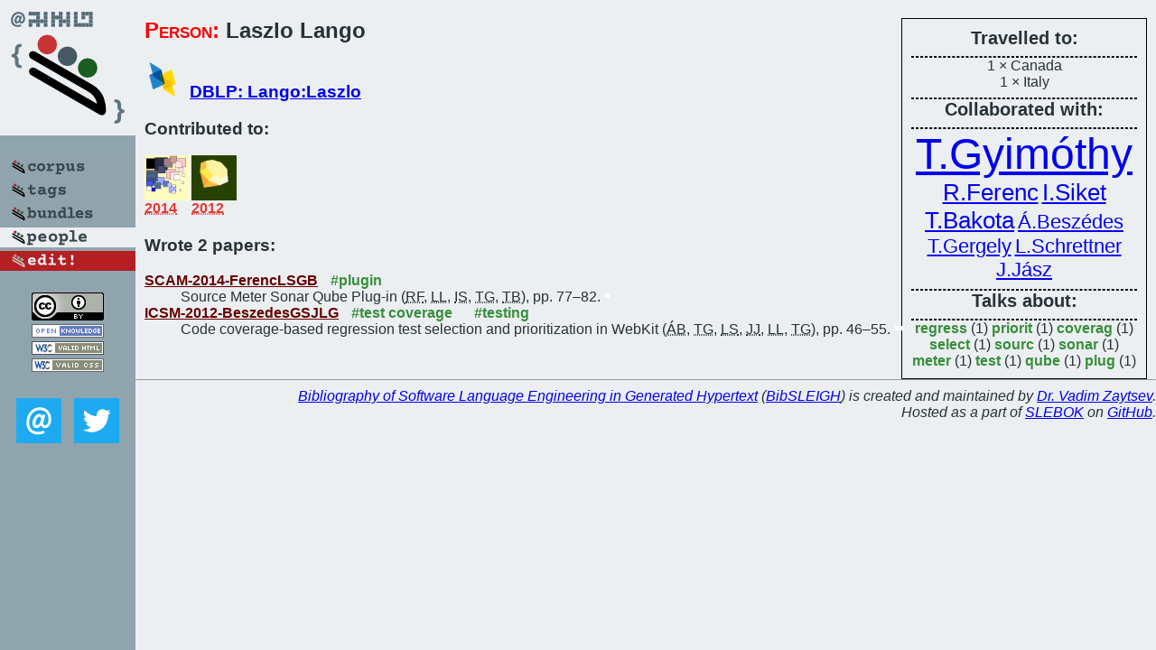

--- FILE ---
content_type: text/html; charset=utf-8
request_url: https://bibtex.github.io/person/Laszlo_Lango.html
body_size: 1753
content:
<!DOCTYPE html>
<html>
<head>
	<meta http-equiv="Content-Type" content="text/html; charset=UTF-8"/>
	<meta name="keywords" content="software linguistics, software language engineering, book of knowledge, glossary, academic publications, scientific research, open knowledge, open science"/>
	<title>BibSLEIGH — Laszlo_Lango</title>
	<link href="../stuff/bib.css" rel="stylesheet" type="text/css"/>
	<link href='http://fonts.googleapis.com/css?family=Exo+2:400,700,400italic,700italic' rel='stylesheet' type='text/css'>
	<script src="../stuff/jquery.min.js" type="text/javascript"></script>
</head>
<body>
<div class="left">
	<a href="../index.html"><img src="../stuff/bibsleigh.png" alt="BibSLEIGH" title="BibSLEIGH" class="pad"/></a>

	<div class="pad">
		<a href="../index.html"><img src="../stuff/p-corpus.png" alt="BibSLEIGH corpus" title="All papers in the corpus"/></a><br/>
		<a href="../tag/index.html"><img src="../stuff/p-tags.png" alt="BibSLEIGH tags" title="All known tags"/></a><br/>
		<a href="../bundle/index.html"><img src="../stuff/p-bundles.png" alt="BibSLEIGH bundles" title="All selected bundles"/></a><br/>
		<a href="../person/index.html"><img src="../stuff/a-people.png" alt="BibSLEIGH people" title="All contributors"/></a><br/>
<a href="https://github.com/slebok/bibsleigh/edit/master/people/Laszlo_Lango.json"><img src="../stuff/edit.png" alt="EDIT!" title="EDIT!"/></a>
	</div>
	<a href="http://creativecommons.org/licenses/by/4.0/" title="CC-BY"><img src="../stuff/cc-by.png" alt="CC-BY"/></a><br/>
	<a href="http://opendatacommons.org/licenses/by/summary/" title="Open Knowledge"><img src="../stuff/open-knowledge.png" alt="Open Knowledge" /></a><br/>
	<a href="http://validator.w3.org/check/referer" title="XHTML 1.0 W3C Rec"><img src="../stuff/xhtml.png" alt="XHTML 1.0 W3C Rec" /></a><br/>
	<a href="http://jigsaw.w3.org/css-validator/check/referer" title="CSS 2.1 W3C CanRec"><img src="../stuff/css.png" alt="CSS 2.1 W3C CanRec" class="pad" /></a><br/>
	<div class="sm">
		<a href="../mailto:vadim@grammarware.net"><img src="../stuff/email.png" alt="email" title="Complain!" /></a>
		<a href="https://twitter.com/intent/tweet?screen_name=grammarware"><img src="../stuff/twitter.png" alt="twitter" title="Mention!" /></a>
	</div>

</div>
<div class="main"><div class="tbox"><code>Travelled to:</code><hr/>1 × Canada<br/>
1 × Italy<hr/><code>Collaborated with:</code><hr/><span style="font-size:300.0%"><a href="../person/Tibor_Gyimothy.html">T.Gyimóthy</a></span>
<span style="font-size:163.63636363636363%"><a href="../person/Rudolf_Ferenc.html">R.Ferenc</a></span>
<span style="font-size:163.63636363636363%"><a href="../person/Istvan_Siket.html">I.Siket</a></span>
<span style="font-size:163.63636363636363%"><a href="../person/Tibor_Bakota.html">T.Bakota</a></span>
<span style="font-size:136.36363636363635%"><a href="../person/Arpad_Beszedes.html">Á.Beszédes</a></span>
<span style="font-size:136.36363636363635%"><a href="../person/Tamas_Gergely.html">T.Gergely</a></span>
<span style="font-size:136.36363636363635%"><a href="../person/Lajos_Schrettner.html">L.Schrettner</a></span>
<span style="font-size:136.36363636363635%"><a href="../person/Judit_Jasz.html">J.Jász</a></span><hr/><code>Talks about:</code><hr/><span class="tag"><a href="../word/regress.html">regress</a></span> (1) 
<span class="tag"><a href="../word/priorit.html">priorit</a></span> (1) 
<span class="tag"><a href="../word/coverag.html">coverag</a></span> (1) 
<span class="tag"><a href="../word/select.html">select</a></span> (1) 
<span class="tag"><a href="../word/sourc.html">sourc</a></span> (1) 
<span class="tag"><a href="../word/sonar.html">sonar</a></span> (1) 
<span class="tag"><a href="../word/meter.html">meter</a></span> (1) 
<span class="tag"><a href="../word/test.html">test</a></span> (1) 
<span class="tag"><a href="../word/qube.html">qube</a></span> (1) 
<span class="tag"><a href="../word/plug.html">plug</a></span> (1)</div>
<h2><span class="ttl"> Person:</span> Laszlo Lango</h2>
<h3><img src="../stuff/ico-dblp.png" alt="DBLP"/> <a href="http://dblp.uni-trier.de/pers/hd/l/Lango:Laszlo">DBLP: Lango:Laszlo</a></h3><h3>Contributed to:</h3><div class="minibar"><div><a href="../SCAM-2014.html" title="SCAM 2014"><img src="../stuff/scam.png" class="abc" alt="SCAM 2014"/></a><abbr title="2014">2014</abbr></div>
<div><a href="../ICSM-2012.html" title="ICSM 2012"><img src="../stuff/icsme.png" class="abc" alt="ICSM 2012"/></a><abbr title="2012">2012</abbr></div><br style="clear:left"/></div><h3>Wrote 2 papers:</h3><dl class="toc"><dt><a href="../SCAM-2014-FerencLSGB.html">SCAM-2014-FerencLSGB</a> <span class="tag"><a href="../tag/plugin.html" title="plugin">#plugin</a></span></dt><dd>Source Meter Sonar Qube Plug-in (<abbr title="Rudolf Ferenc">RF</abbr>, <abbr title="Laszlo Lango">LL</abbr>, <abbr title="István Siket">IS</abbr>, <abbr title="Tibor Gyimóthy">TG</abbr>, <abbr title="Tibor Bakota">TB</abbr>), pp. 77–82.</dd> <div class="pagevis" style="width:5px"></div>
<dt><a href="../ICSM-2012-BeszedesGSJLG.html">ICSM-2012-BeszedesGSJLG</a> <span class="tag"><a href="../tag/test%20coverage.html" title="test coverage">#test coverage</a></span> <span class="tag"><a href="../tag/testing.html" title="testing">#testing</a></span></dt><dd>Code coverage-based regression test selection and prioritization in WebKit (<abbr title="Árpád Beszédes">ÁB</abbr>, <abbr title="Tamás Gergely">TG</abbr>, <abbr title="Lajos Schrettner">LS</abbr>, <abbr title="Judit Jász">JJ</abbr>, <abbr title="Laszlo Lango">LL</abbr>, <abbr title="Tibor Gyimóthy">TG</abbr>), pp. 46–55.</dd> <div class="pagevis" style="width:9px"></div></dl>
</div>
<hr style="clear:both"/>
<div class="last">
	<em>
		<a href="http://bibtex.github.io">Bibliography of Software Language Engineering in Generated Hypertext</a>
		(<a href="http://github.com/slebok/bibsleigh">BibSLEIGH</a>) is
		created and maintained by <a href="http://grammarware.github.io/">Dr. Vadim Zaytsev</a>.<br/>
		Hosted as a part of <a href="http://slebok.github.io/">SLEBOK</a> on <a href="http://www.github.com/">GitHub</a>.
	</em>
</div>
</body>
</html>